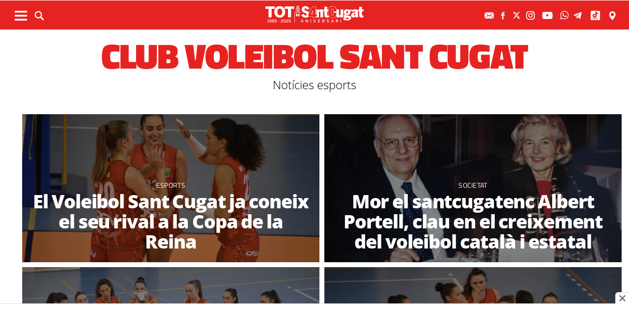

--- FILE ---
content_type: text/html; charset=UTF-8
request_url: https://www.totsantcugat.cat/tag/club-voleibol-sant-cugat
body_size: 15953
content:
	
	
<!DOCTYPE html>
<html lang="ca">
<head>
	<meta charset="utf-8"/>
		<title>Club Voleibol Sant Cugat</title>
	
	<link rel="canonical" href="http://www.totsantcugat.cat/tag/club-voleibol-sant-cugat" />
	<meta name="description" content="Notícies esports Club Voleibol Sant Cugat"/>
	<meta property="og:title" content="Club Voleibol Sant Cugat"/>
	<meta property="og:url" content="https://www.totsantcugat.cat/tag/club-voleibol-sant-cugat"/>
	<meta property="og:description" content="Notícies esports Club Voleibol Sant Cugat"/>
	<meta property="og:image" itemprop="image" content="http://www.totsantcugat.cat/uploads/static/tot/imatges/LogoTot.png"/>
    <meta property="og:image:width" content="240"/>
    <meta property="og:image:height" content="240"/>
	<meta property="og:type" content="website"/>

	<meta property="fb:pages" content="118526538182945" />

    	    <meta name="robots" content="index, follow, max-snippet:-1, max-image-preview:large, max-video-preview:-1">
        
	<meta property="og:site_name" content="TOT Sant Cugat"/>

	        <meta name="twitter:card" content="summary"/>
    	<meta name="twitter:url" content="https://www.totsantcugat.cat/tag/club-voleibol-sant-cugat"/>
    	<meta name="twitter:title" content="Club Voleibol Sant Cugat - TOT Sant Cugat"/>
    	<meta name="twitter:description" content="Notícies esports Club Voleibol Sant Cugat"/>
    	<meta name="twitter:image:src" content="https://www.totsantcugat.cat/uploads/static/tot/imatges/LogoTot.png"/>
		
		
	<meta name="viewport" content="width=device-width, initial-scale=1.0, user-scalable=no, maximum-scale=1" />
	<link rel="apple-touch-icon" sizes="152x152" href="https://www.totsantcugat.cat/uploads/static/tot/appleicon_n.png"/>
	<link rel="shortcut icon" type="image/png" href="https://www.totsantcugat.cat/uploads/static/tot/favicon.png"/>
	<link rel="apple-touch-icon-precomposed" sizes="152x152" href="https://www.totsantcugat.cat/uploads/static/tot/appleicon_n.png"/>
    <link rel="alternate" type="application/rss+xml" title="Subscriu-te al TOT Sant Cugat" href="https://www.totsantcugat.cat/uploads/feeds/feed_tot_ca.xml" />
    
	<script data-schema="Organization" type="application/ld+json"> {"name":"TOT Sant Cugat","url":"https://www.totsantcugat.cat","logo":"https://www.totsantcugat.cat/uploads/static/tot/logo-112.png","sameAs":["https://www.facebook.com/Totstc","https://twitter.com/totsantcugat","https://www.instagram.com/totsantcugat/"],"@type":"Organization","@context":"http://schema.org"}</script>

<!-- InMobi Choice. Consent Manager Tag v3.0 (for TCF 2.2) -->
<script type="text/javascript" async=true>
(function() {
  var host = window.location.hostname;
  var element = document.createElement('script');
  var firstScript = document.getElementsByTagName('script')[0];
  var url = 'https://cmp.inmobi.com'
    .concat('/choice/', 'sDE8BjMVs-ufA', '/', host, '/choice.js?tag_version=V3');
  var uspTries = 0;
  var uspTriesLimit = 3;
  element.async = true;
  element.type = 'text/javascript';
  element.src = url;

  firstScript.parentNode.insertBefore(element, firstScript);

  function makeStub() {
    var TCF_LOCATOR_NAME = '__tcfapiLocator';
    var queue = [];
    var win = window;
    var cmpFrame;

    function addFrame() {
      var doc = win.document;
      var otherCMP = !!(win.frames[TCF_LOCATOR_NAME]);

      if (!otherCMP) {
        if (doc.body) {
          var iframe = doc.createElement('iframe');

          iframe.style.cssText = 'display:none';
          iframe.name = TCF_LOCATOR_NAME;
          doc.body.appendChild(iframe);
        } else {
          setTimeout(addFrame, 5);
        }
      }
      return !otherCMP;
    }

    function tcfAPIHandler() {
      var gdprApplies;
      var args = arguments;

      if (!args.length) {
        return queue;
      } else if (args[0] === 'setGdprApplies') {
        if (
          args.length > 3 &&
          args[2] === 2 &&
          typeof args[3] === 'boolean'
        ) {
          gdprApplies = args[3];
          if (typeof args[2] === 'function') {
            args[2]('set', true);
          }
        }
      } else if (args[0] === 'ping') {
        var retr = {
          gdprApplies: gdprApplies,
          cmpLoaded: false,
          cmpStatus: 'stub'
        };

        if (typeof args[2] === 'function') {
          args[2](retr);
        }
      } else {
        if(args[0] === 'init' && typeof args[3] === 'object') {
          args[3] = Object.assign(args[3], { tag_version: 'V3' });
        }
        queue.push(args);
      }
    }

    function postMessageEventHandler(event) {
      var msgIsString = typeof event.data === 'string';
      var json = {};

      try {
        if (msgIsString) {
          json = JSON.parse(event.data);
        } else {
          json = event.data;
        }
      } catch (ignore) {}

      var payload = json.__tcfapiCall;

      if (payload) {
        window.__tcfapi(
          payload.command,
          payload.version,
          function(retValue, success) {
            var returnMsg = {
              __tcfapiReturn: {
                returnValue: retValue,
                success: success,
                callId: payload.callId
              }
            };
            if (msgIsString) {
              returnMsg = JSON.stringify(returnMsg);
            }
            if (event && event.source && event.source.postMessage) {
              event.source.postMessage(returnMsg, '*');
            }
          },
          payload.parameter
        );
      }
    }

    while (win) {
      try {
        if (win.frames[TCF_LOCATOR_NAME]) {
          cmpFrame = win;
          break;
        }
      } catch (ignore) {}

      if (win === window.top) {
        break;
      }
      win = win.parent;
    }
    if (!cmpFrame) {
      addFrame();
      win.__tcfapi = tcfAPIHandler;
      win.addEventListener('message', postMessageEventHandler, false);
    }
  };

  makeStub();

  function makeGppStub() {
    const CMP_ID = 10;
    const SUPPORTED_APIS = [
      '2:tcfeuv2',
      '6:uspv1',
      '7:usnatv1',
      '8:usca',
      '9:usvav1',
      '10:uscov1',
      '11:usutv1',
      '12:usctv1'
    ];

    window.__gpp_addFrame = function (n) {
      if (!window.frames[n]) {
        if (document.body) {
          var i = document.createElement("iframe");
          i.style.cssText = "display:none";
          i.name = n;
          document.body.appendChild(i);
        } else {
          window.setTimeout(window.__gpp_addFrame, 10, n);
        }
      }
    };
    window.__gpp_stub = function () {
      var b = arguments;
      __gpp.queue = __gpp.queue || [];
      __gpp.events = __gpp.events || [];

      if (!b.length || (b.length == 1 && b[0] == "queue")) {
        return __gpp.queue;
      }

      if (b.length == 1 && b[0] == "events") {
        return __gpp.events;
      }

      var cmd = b[0];
      var clb = b.length > 1 ? b[1] : null;
      var par = b.length > 2 ? b[2] : null;
      if (cmd === "ping") {
        clb(
          {
            gppVersion: "1.1", // must be “Version.Subversion”, current: “1.1”
            cmpStatus: "stub", // possible values: stub, loading, loaded, error
            cmpDisplayStatus: "hidden", // possible values: hidden, visible, disabled
            signalStatus: "not ready", // possible values: not ready, ready
            supportedAPIs: SUPPORTED_APIS, // list of supported APIs
            cmpId: CMP_ID, // IAB assigned CMP ID, may be 0 during stub/loading
            sectionList: [],
            applicableSections: [-1],
            gppString: "",
            parsedSections: {},
          },
          true
        );
      } else if (cmd === "addEventListener") {
        if (!("lastId" in __gpp)) {
          __gpp.lastId = 0;
        }
        __gpp.lastId++;
        var lnr = __gpp.lastId;
        __gpp.events.push({
          id: lnr,
          callback: clb,
          parameter: par,
        });
        clb(
          {
            eventName: "listenerRegistered",
            listenerId: lnr, // Registered ID of the listener
            data: true, // positive signal
            pingData: {
              gppVersion: "1.1", // must be “Version.Subversion”, current: “1.1”
              cmpStatus: "stub", // possible values: stub, loading, loaded, error
              cmpDisplayStatus: "hidden", // possible values: hidden, visible, disabled
              signalStatus: "not ready", // possible values: not ready, ready
              supportedAPIs: SUPPORTED_APIS, // list of supported APIs
              cmpId: CMP_ID, // list of supported APIs
              sectionList: [],
              applicableSections: [-1],
              gppString: "",
              parsedSections: {},
            },
          },
          true
        );
      } else if (cmd === "removeEventListener") {
        var success = false;
        for (var i = 0; i < __gpp.events.length; i++) {
          if (__gpp.events[i].id == par) {
            __gpp.events.splice(i, 1);
            success = true;
            break;
          }
        }
        clb(
          {
            eventName: "listenerRemoved",
            listenerId: par, // Registered ID of the listener
            data: success, // status info
            pingData: {
              gppVersion: "1.1", // must be “Version.Subversion”, current: “1.1”
              cmpStatus: "stub", // possible values: stub, loading, loaded, error
              cmpDisplayStatus: "hidden", // possible values: hidden, visible, disabled
              signalStatus: "not ready", // possible values: not ready, ready
              supportedAPIs: SUPPORTED_APIS, // list of supported APIs
              cmpId: CMP_ID, // CMP ID
              sectionList: [],
              applicableSections: [-1],
              gppString: "",
              parsedSections: {},
            },
          },
          true
        );
      } else if (cmd === "hasSection") {
        clb(false, true);
      } else if (cmd === "getSection" || cmd === "getField") {
        clb(null, true);
      }
      //queue all other commands
      else {
        __gpp.queue.push([].slice.apply(b));
      }
    };
    window.__gpp_msghandler = function (event) {
      var msgIsString = typeof event.data === "string";
      try {
        var json = msgIsString ? JSON.parse(event.data) : event.data;
      } catch (e) {
        var json = null;
      }
      if (typeof json === "object" && json !== null && "__gppCall" in json) {
        var i = json.__gppCall;
        window.__gpp(
          i.command,
          function (retValue, success) {
            var returnMsg = {
              __gppReturn: {
                returnValue: retValue,
                success: success,
                callId: i.callId,
              },
            };
            event.source.postMessage(msgIsString ? JSON.stringify(returnMsg) : returnMsg, "*");
          },
          "parameter" in i ? i.parameter : null,
          "version" in i ? i.version : "1.1"
        );
      }
    };
    if (!("__gpp" in window) || typeof window.__gpp !== "function") {
      window.__gpp = window.__gpp_stub;
      window.addEventListener("message", window.__gpp_msghandler, false);
      window.__gpp_addFrame("__gppLocator");
    }
  };

  makeGppStub();

  var uspStubFunction = function() {
    var arg = arguments;
    if (typeof window.__uspapi !== uspStubFunction) {
      setTimeout(function() {
        if (typeof window.__uspapi !== 'undefined') {
          window.__uspapi.apply(window.__uspapi, arg);
        }
      }, 500);
    }
  };

  var checkIfUspIsReady = function() {
    uspTries++;
    if (window.__uspapi === uspStubFunction && uspTries < uspTriesLimit) {
      console.warn('USP is not accessible');
    } else {
      clearInterval(uspInterval);
    }
  };

  if (typeof window.__uspapi === 'undefined') {
    window.__uspapi = uspStubFunction;
    var uspInterval = setInterval(checkIfUspIsReady, 6000);
  }
})();
</script>
<!-- End InMobi Choice. Consent Manager Tag v3.0 (for TCF 2.2) -->

		<!-- Begin comScore Tag -->
	<!-- End comScore Tag -->
	
	        <script type="text/javascript">
          !function(){var n=function(n){var t="https://static.comitiumanalytics.com/js/",c=document.createElement("script");c.async=!0,!0===n?(c.type="module",c.src=t+"client.modern.js"):(c.setAttribute("nomodule",""),c.src=t+"client.js"),document.head.appendChild(c)};window.caConfig||(window.caConfig={}),window.caConfig.account="57_1aj1hyxyihwgggogok8o08ck8wwg0ow0kwocsss8ooocg4cw0s",n(!0),n(!1)}();
        </script>
        <meta property='stats:type' content='section' />
    
            

                    <script async src="https://www.googletagmanager.com/gtag/js?id=G-QL7M838ZHS"></script>
            <script>
                window.dataLayer = window.dataLayer || [];
                function gtag(){dataLayer.push(arguments);}
         
                gtag('js', new Date());
                                    gtag('config', 'UA-996323-5');
                                gtag('event', 'page_view', { 'send_to': 'UA-996323-7' });
                gtag('config', 'G-QL7M838ZHS');
                gtag('config', 'G-N0YJWPVP3F');
                gtag('config', 'G-54J5VD50X1');


            </script>
        		
	<script async id="ebx" src="//applets.ebxcdn.com/ebx.js"></script>
	
	<!-- Google Tag Manager -->
    <script>(function(w,d,s,l,i){w[l]=w[l]||[];w[l].push({'gtm.start':
    new Date().getTime(),event:'gtm.js'});var f=d.getElementsByTagName(s)[0],
    j=d.createElement(s),dl=l!='dataLayer'?'&l='+l:'';j.async=true;j.src=
    'https://www.googletagmanager.com/gtm.js?id='+i+dl;f.parentNode.insertBefore(j,f);
    })(window,document,'script','dataLayer','GTM-THT6G3N');</script>
    <!-- End Google Tag Manager -->
    <!-- Google Tag Manager (noscript) -->
    <noscript><iframe src="https://www.googletagmanager.com/ns.html?id=GTM-THT6G3N"
    height="0" width="0" style="display:none;visibility:hidden"></iframe></noscript>
    <!-- End Google Tag Manager (noscript) -->
	<script>
	var hbrun = false;
    var getOutboundLink = function(url) {
      gtag('event', 'click', {
        'event_category': 'outbound',
        'event_label': url,
        'transport_type': 'beacon',
        'event_callback': function(){
            if(hbrun)  return;
            hburn=true;
            window.open(url,'_blank')
            /*document.location= url;*/
            
            
        }
      });
    }
    </script>
	
	
    
	

    <script type="application/javascript">
        (function () {
            var carga_gpt = function () {
                console.log('carga_gpt.js');

                var element = document.createElement('script');
                var posicionscript = document.getElementsByTagName('script')[0];
                var url = "https://securepubads.g.doubleclick.net/tag/js/gpt.js";
                element.async = true;
                element.type = 'text/javascript';
                element.src = url;


                console.log(posicionscript);

                posicionscript.parentNode.insertBefore(element, posicionscript);
            };
            // Revisamos el consentimiento cada 0.1s
            var contador = 0;
            var intervaloConsentimiento = setInterval(function () {
                contador += 1;
                // Si no responde en 60 segundos
                if (contador === 600)
                    clearInterval(intervaloConsentimiento);
                if (typeof window.__tcfapi !== 'undefined') { // Check if window.__tcfapi has been set
                    clearInterval(intervaloConsentimiento);
                    window.__tcfapi('addEventListener', 2, function (tcData, isOk) {
                        if (isOk) {
                            if (tcData.eventStatus === 'tcloaded' || tcData.eventStatus === 'useractioncomplete') {
                                if (!tcData.gdprApplies) {
                                    // iNSERTAMOS, ESTA FUERA DE EUROPA
                                    carga_gpt();
                                }
                                else {
                                    // REVISAMOS CONSENTIMIENTO Purpose 1 de almacenamiento y acceso de datos
                                    var tieneConsentimientoAlmacenamientoyAccesoDatos = tcData.purpose.consents[1] || false;
                                    if (tieneConsentimientoAlmacenamientoyAccesoDatos) {
                                        // Revisamos consentimiento del id de google (el 755 en el iab)  https://iabeurope.eu/vendor-list-tcf-v2-0/
                                        var tieneConsentimientoGoogle = tcData.vendor.consents[755] || false;
                                        if (tieneConsentimientoGoogle) {
                                            // Insertamos
                                            carga_gpt();
                                        }
                                    }
                                }
                            }
                        }
                    });
                }
                contador++;
            }, 100);
        })();
    </script>




    <script>
        var googletag = googletag || {};
        googletag.cmd = googletag.cmd || [];
    </script>
    <script>

        googletag.cmd.push(function () {

            interstitialSlot = googletag.defineOutOfPageSlot(
                '/22051376015/Catalunyamagrada/Interstitial_800x600',
                googletag.enums.OutOfPageFormat.INTERSTITIAL);

            if (interstitialSlot) {
                interstitialSlot.addService(googletag.pubads());
            }
            
            googletag.defineSlot('/22051376015/Catalunyamagrada/Filmstrip_1', [300, 600], 'div-gpt-ad-1603962272964-0').addService(googletag.pubads());
            googletag.defineSlot('/22051376015/Catalunyamagrada/Filmstrip_2', [300, 600], 'div-gpt-ad-1603962541409-0').addService(googletag.pubads());

            googletag.defineSlot('/22051376015/Catalunyamagrada/Sidekick_1', [300, 250], 'div-gpt-ad-1603962803347-0').addService(googletag.pubads());
            googletag.defineSlot('/22051376015/Catalunyamagrada/Sidekick_2', [300, 250], 'div-gpt-ad-1603962830094-0').addService(googletag.pubads());
            googletag.defineSlot('/22051376015/Catalunyamagrada/Sidekick_3', [300, 250], 'div-gpt-ad-1603962866074-0').addService(googletag.pubads());
            googletag.defineSlot('/22051376015/Catalunyamagrada/Sidekick_4_300x250', [300, 250], 'div-gpt-ad-1603962905531-0').addService(googletag.pubads());
            googletag.defineSlot('/22051376015/Catalunyamagrada/Sidekick_5', [300, 250], 'div-gpt-ad-1603962944956-0').addService(googletag.pubads());
            googletag.defineSlot('/22051376015/Catalunyamagrada/Sidekick_InText', [[300, 250], [300, 600]], 'div-gpt-ad-1603962976933-0').addService(googletag.pubads());
            googletag.defineSlot('/22051376015/Catalunyamagrada/Sidekick_PostTitular', [300, 250], 'div-gpt-ad-1603963010332-0').addService(googletag.pubads());

            if (window.innerWidth > 650) {
                googletag.defineSlot('/22051376015/Catalunyamagrada/Adsense_Flotant_728x90', [970, 90], 'div-gpt-ad-1605607600849-0').addService(googletag.pubads());
                googletag.defineSlot('/22051376015/Catalunyamagrada/Home_billboard_1', [[970, 90], [970, 250]], 'div-gpt-ad-1603962586569-0').addService(googletag.pubads());
                googletag.defineSlot('/22051376015/Catalunyamagrada/Home_billboard_2', [[970, 90], [970, 250]], 'div-gpt-ad-1603962630733-0').addService(googletag.pubads());
                googletag.defineSlot('/22051376015/Catalunyamagrada/Home_billboard_3', [[970, 90], [970, 250]], 'div-gpt-ad-1603962688872-0').addService(googletag.pubads());
                googletag.defineSlot('/22051376015/Catalunyamagrada/Home_billboard_4', [[970, 90], [970, 250]], 'div-gpt-ad-1603962724075-0').addService(googletag.pubads());
                googletag.defineSlot('/22051376015/Catalunyamagrada/Home_billboard_5', [[970, 90], [970, 250]], 'div-gpt-ad-1603962759556-0').addService(googletag.pubads());
            }else{
                googletag.defineSlot('/22051376015/Catalunyamagrada/Home_billboard_mobile_1', [[300, 31], [300, 50], [300, 100]], 'div-gpt-ad-1605775221296-0').addService(googletag.pubads());
                googletag.defineSlot('/22051376015/Catalunyamagrada/Home_billboard_mobile_2', [[300, 31], [300, 50], [300, 100]], 'div-gpt-ad-1605775279070-0').addService(googletag.pubads());
                googletag.defineSlot('/22051376015/Catalunyamagrada/Home_billboard_mobile_3', [[300, 31], [300, 50], [300, 100]], 'div-gpt-ad-1605775301533-0').addService(googletag.pubads());
                googletag.defineSlot('/22051376015/Catalunyamagrada/Home_billboard_mobile_4', [[300, 31], [300, 50], [300, 100]], 'div-gpt-ad-1605775344349-0').addService(googletag.pubads());
                googletag.defineSlot('/22051376015/Catalunyamagrada/Home_billboard_mobile_5', [[300, 50], [300, 31], [300, 100]], 'div-gpt-ad-1605775370973-0').addService(googletag.pubads());
                googletag.defineSlot('/22051376015/Catalunyamagrada/Adsense_flotant_300x50',  [[300, 50], [300, 31], [300, 75], [300, 100]], 'div-gpt-ad-1605608476485-0').addService(googletag.pubads());

            }
            googletag.pubads().enableSingleRequest();
            googletag.pubads().setTargeting('Seccion', ['portada-club-voleibol-sant-cugat']);googletag.pubads().setTargeting('Patrocinio', ['']).setTargeting("subsite", 'tot');
            googletag.enableServices();
        });

</script>



	<!-- Fonts -->

		
	<style>
        * {-webkit-box-sizing: border-box; -moz-box-sizing: border-box; box-sizing: border-box;}
        .col-lg-1, .col-lg-2, .col-lg-3, .col-lg-4, .col-lg-5, .col-lg-6, .col-lg-7, .col-lg-8, .col-lg-9, .col-lg-10, .col-lg-11, .col-lg-12 { float: left;}

        body {margin:0; padding:0; font-family: 'Titillium web', serif; font-weight: 400; font-size:18px; line-height: 1.55em; color:#000; background:#FFFFFF; text-align: center;}
        article, aside, details, figcaption, figure, footer, header, hgroup, main, menu, nav, section, summary { display: block; }
        h1, h2, h3, h4, h5, h6 {margin:0; padding:0; border:none; color: inherit; background:inherit; font-weight: inherit; font-size: inherit;}
        .body_home .containerex, .body-int .containerex,.body-int-gallery .containerex { margin-right: auto; margin-left: auto; padding-left: 10px; padding-right: 10px; float:initial; overflow:hidden; }
        .cscontent > .row { width: 100%;margin: 0; }
        .paddingbot { padding-bottom: 10px; }
        .padrowi { padding-top: 10px; }
        .redbg { background-color: #ef3d31; }
        a, a:link, a:hover, a:visited, a:active {color:inherit; text-decoration:none; cursor:pointer;}
        .billboard { background-color: #e1e6e6; text-align: center; margin: 0 0 0; }
        .billboard-main { background-color: #e1e6e6; text-align: center; margin: 0 0; line-height: 0;}
        .ribbon { background-color: #000000; height: 30px; text-align: left; color: #fff; font-family: 'Titillium Web', sans-serif;  }
        .top { background-color: #ef3d31; }
        .top_fixed { position: fixed;top: 0;left: 0;width: 100%;z-index: 2;border-bottom: 1px solid #d9d9db;}
        .header_cont { padding: 24px 0 0 0; }
        .top_fixed .header_cont {border: 0;padding: 0;}
        .body_home .header_cont a.logo {display: block;position: relative;overflow: hidden;width: 440px;height: 93px;margin: 0 auto 20px auto;background: url(./images/logo-main.svg) center center/contain no-repeat;}
        .top_fixed .header_cont a.logo {width: 170px;height: 37px;margin-top: 9px;margin-bottom: 13px;}
        .header_cont a.logo h1,.header_cont a.logo p{position:absolute;top:-300px}
        .top_wrapper{width:100%;max-width:1240px;position:relative;margin:0 auto}
        .v_menu{position:absolute !important;bottom:0;left:0;font-family:'Titillium web', sans-serif}
        .dropdown{position:relative}
        .dropdown .dropdown_btn{display:block}
        .dropdown .dropdown_panel{display:none;z-index:1;overflow:hidden}
        .v_menu .dropdown_btn{height:55px;padding:0 10px 0 0;line-height:55px;font-size:13px;text-transform:uppercase;color:#fff}
        .v_menu .dropdown_btn span{display:inline-block;margin-bottom:5px;width:25px;height:20px;background:url("./images/ico-hmenu-white.svg") center center/contain no-repeat;vertical-align:middle;margin-right:0;margin-left:10px}
        .top_search{position:absolute !important;bottom:0;left:40px;font-family:'Titillium web', sans-serif}
        .top_search .dropdown_btn{height:55px;padding:0 10px;line-height:55px;font-size:13px;text-transform:uppercase;color:#fff}
        .top_search .dropdown_btn span{display:inline-block;margin-bottom:5px;width:20px;height:20px;background:url("./images/ico-lens-white.svg") center center no-repeat;background-size:100%;vertical-align:middle;margin-right:5px}
        .body_home .nav_1{display:block}
        ul{list-style:none}
        .nav_1{color:#fff;text-transform:uppercase;font-size:16px;font-family:'Titillium web', sans-serif;font-weight:400;line-height:1em;letter-spacing:0.04em}
        .nav_1 ul{padding:0;width:51%;margin:16px auto 22px;height:17px;overflow:hidden;max-width:800px}
        .nav_1 ul li{display:inline-block;margin:2px 4px}
        .top_fixed .banner, .top_fixed .ribbon, .top_fixed .nav_1 { display: none; }
        .follow_panel{position:absolute !important;bottom:15px;right:0;font-family:'Titillium web', sans-serif}
        .follow_panel span{display:inline-block;margin-bottom:5px;width:19px;height:19px;background:url("https://viaempresa.cat/uploads/static/viaempresa/imatges/ico-fb-dark-gray.svg") center center no-repeat;vertical-align:middle;margin-right:5px}
        .follow_panel span.mail{background-image:url("/uploads/static/viaempresa/images/ico-mail-menu.svg");background-size:34px}
        .follow_panel span.fb{background-image:url("/uploads/static/viaempresa/images/ico-fb-menu.svg");background-size:24px}
        .follow_panel span.tw{background-image:url("/uploads/static/viaempresa/images/ico-tw-menu.svg");background-size:28px}
        .follow_panel span.yt{background-image:url("/uploads/static/viaempresa/images/ico-yt-menu.svg");background-size:34px;width:32px}
        .follow_panel span.gp{background-image:url("/uploads/static/viaempresa/imatges/ico-gp-soft-gray.svg");background-size:15px}
        .follow_panel span.ig{background-image:url("/uploads/static/viaempresa/images/ico-ig-menu.svg");background-size:30px}
        .follow_panel span.rss{background-image:url("/uploads/static/viaempresa/imatges/ico-rss-soft-gray.svg");background-size:13px;margin-right:3px}
        .follow_panel span.li{background-image:url("/uploads/static/viaempresa/imatges/ico-li-soft-gray.svg");background-size:13px;margin-right:3px}
        .follow_panel span.wh{background-image:url("/uploads/static/viaempresa/images/ico-wh-menu.svg");background-size:28px}
        .follow_panel span.tl{background-image:url("/uploads/static/viaempresa/images/ico-tl-menu.svg");background-size:28px}
        @media (min-width: 1280px){
            .body-int .containerex,.body-int-gallery .containerex,.body_home .containerex{width:1260px}
            .opening_story .story_block_img img{height:auto;width:100%;min-height:0;min-width:0;max-width:1600px;object-fit:cover;max-height:inherit}

        }
        @media (min-width: 1200px) {
            .col-lg-12 { width: 100%; }
        }
        .breaking_news{margin:0;padding:10px 0;color:#FFF;background:#EF3B2F;font-size:18px;line-height:24px;position:relative}
        .breaking_news .info{position:absolute;left:10px;font-weight:900;font-size:22px;text-transform:uppercase;top:6px}
        .breaking_news .info img{display: inline-block; float: left;margin-right: 5px;}
        .breaking_news .info span{display: inline-block; float: left; padding: 5px;}
        .opening_story{position:relative;height:425px;overflow:hidden;text-align:center;margin-bottom:0}
        /*.body_home .opening_story .story_block_img{max-height:486px}*/
        .opening_story .story_block_img{width:100% !important;height:100%;overflow:hidden !important;background:#000000;line-height:0}
        .mbm_opening_story .story_block_img{position:absolute;top:0;left:0;width:100%;height:100%;background-color:#ef3b2f}
        .story_block_img div{position:absolute;top:0;width:100%;height:100%;max-width:1600px;left:50%;transform:translate(-50%, 0);pointer-events:none}
        /*.story_block.opening_story.full_width .story_block_img div{pointer-events:none;background:url('./images/degradat.png') 0/100%}*/
        .opening_story .story_block_img a{width:100%;max-height:inherit;height:100%}
        .opening_story .story_block_data{position:absolute;bottom:0;left:0;width:100%;padding:0 0 20px}
        .story_block_data .category{font-family:'Titillium web', sans-serif;font-size:14px;line-height:1em;font-weight:400;letter-spacing:0.02rem;color:#fff;text-transform:uppercase;margin-top:-5px;margin-bottom:5px}
        .opening_story .story_block_data .category{margin-bottom:10px}
        .story_block_data .title{font-family:'Open Sans', serif;font-size:36px;line-height:1.09em;letter-spacing:-0.02em;padding:0 0 7px}
        .opening_story .story_block_data .title{width:92%;max-width:1100px;margin:0 auto 5px;font-size:60px;line-height:60px;color:#fff;font-weight:700;text-shadow:0 0 8px #444}
        .story_block_data .subtitle{font-size:24px;font-weight:300;line-height:28px}
        .opening_story .story_block_data .subtitle{max-width:1100px;margin:20px auto 0;padding:0 20px;font-size:24px;line-height:28px;font-weight:300;color:#fff;text-shadow:0 0 4px #444}
        .story_block_data .info{font-family:'Titillium web', sans-serif;font-weight:300;font-size:12px;color:#a0aab4;letter-spacing:0.02em;line-height:25px;height:25px;margin-top:5px}
        .opening_story .story_block_data .info{height:30px}
        .opening_story .story_block_data .info{color:#fff}
    </style>
	
		
	<link rel="stylesheet" href="/css/c848290.css?v=689379dd71e32" />

	</head>

<body itemscope itemtype="http://schema.org/WebPage" class="body-int">
	<div class="page">
		<div class="cscontent">
			<div class="row"><div class="col-xs-12 col-sm-12 col-md-12 col-lg-12"><div class="csl-inner csl-hot"><div class="container-fluid billboard billboard-main">
                    <div id='div-gpt-ad-1603962586569-0' >
                <script>
                    googletag.cmd.push(function() { googletag.display('div-gpt-ad-1603962586569-0'); });
                </script>
            </div>
                </div><div class="container-fluid billboard billboard-main">
                    <div id='div-gpt-ad-1605775221296-0' >
                <script>
                    googletag.cmd.push(function() { googletag.display('div-gpt-ad-1605775221296-0'); });
                </script>
            </div>
                </div></div></div><div class="col-xs-12 col-sm-12 col-md-12 col-lg-12 redbg paddingout"><div class="csl-inner csl-hot"><div class="ribbon"></div>
    <header class="top">

        <div class="header_cont">
            <a class="logo" href="/" title="TotSantCugat.cat - Noticies d’actualitat, opinió i comerços de Sant Cugat del Vallés">


                                    <img src="/uploads/static/tot/imatges/logo_article.png" title="logotip" alt="logotip" class="logoprint"/>
                            </a>
            <div class="header_extra">
                <div class="header_extra_title">
                    <div></div>
                    <span></span>
                </div>
                <div class="header_extra_box"></div>
            </div>
        </div>

                    <nav>
                <div class="nav_1">
                    <!-- BEGIN MENU 'Menú Horitzontal' (1) -->
                    <div class="nav_1">
                        <ul class="m1">
                                                            <li class="nav_1_item_n"><a target=_blank title="Nadal" href="/nadal-santcugat.html">Nadal</a></li>
                                                            <li class="nav_1_item_n"><a title="Actualitat" href="/actualitat">Actualitat</a></li>
                                                            <li class="nav_1_item_n"><a title="Agenda" href="/agenda.html">Agenda</a></li>
                                                            <li class="nav_1_item_n"><a title="Guia" href="/guia-de-la-ciutat.html">Guia</a></li>
                                                            <li class="nav_1_item_n"><a title="Classificats" href="/seccio-classificats.html">Classificats</a></li>
                                                            <li class="nav_1_item_n"><a title="Restaurants" href="/gastronomia-i-alimentacio/restaurants">Restaurants</a></li>
                                                    </ul>
                    </div>
                    <div class="clear"></div>
                    <!-- END MENU 'Menú Horitzontal' (1) -->
                </div>
            </nav>
        
        <div class="top_wrapper">
            <div class="follow_panel">
                <a target="_blank" href="/subscriurem.html" title="Subscriu-te al butlletí"  ><span class="mail"></span></a>                <a target="_blank" href="http://es-es.facebook.com/Totstc"   title="Facebook" rel="nofollow"><span class="fb"></span></a>                <a target="_blank" href="http://x.com/totsantcugat"   title="X" rel="nofollow"><span class="tw"></span></a>                <a target="_blank" href="https://instagram.com/totsantcugat/"   title="Instagram" rel="nofollow"><span class="ig"></span></a>                <a target="_blank" href="http://www.youtube.com/user/totsantcugat25?feature=mhee"   title="YouTube" rel="nofollow"><span class="yt"></span></a>                 <a rel="nofollow"  href="https://web.whatsapp.com/send?phone=34680850388&amp;text="   title="WhatsApp" target="_blank"><span class="wh"></span></a>                  <a target="_blank" href="https://t.me/totsantcugat"   title="Telegram" rel="nofollow"><span class="tl"></span></a>                <a target="_blank" href="https://www.tiktok.com/@totsantcugat"   title="TikTok" rel="nofollow"><span class="tk"></span></a>                <a target="_blank" href="https://g.page/TOTstcugat"   title="Google Page" rel="nofollow"><span class="gp"></span></a>            </div>
            <div class="v_menu dropdown">
                <a class="dropdown_btn">
                    <span></span>
                </a>
                <div class="underlay"></div>
                <div class="dropdown_panel">
                    <div class="dropdown_wrapper">
                        <div class="h_form search_panel mobile-element">
                            <form id="" name="" action="/cerca-general.html" method="GET">
                                <div class="form_row">
                                    <p class="text">
                                        <input name="search" placeholder="| cerca paraula" type="text">
                                    </p>
                                    <p class="submit">
                                        <a class="btn"></a>
                                    </p>
                                </div>
                            </form>
                        </div>

                        <div class="sections_list parentheight">
                            <div class="containerex parentheight overflowy">
                                <div class="col-xs-12 col-sm-6 col-md-6 col-lg-6 padrowi">
                                                                            <div class="col-xs-12 col-sm-6 col-md-6 col-lg-6">
                                            <span class="sections_title">Seccions</span>
                                            <div class="nav_1">
                                                <ul class="m1">
                                                                                                            <li class="nav_1_item_n"><a target=_blank title="Nadal" href="/nadal-santcugat.html">Nadal</a></li>
                                                                                                            <li class="nav_1_item_n"><a target=_blank title="40 anys del TOT SANT CUGAT" href="">40 anys del TOT SANT CUGAT</a></li>
                                                                                                            <li class="nav_1_item_n"><a title="Guia de Sant Cugat" href="/guia-de-la-ciutat.html">Guia de Sant Cugat</a></li>
                                                                                                            <li class="nav_1_item_n"><a title="Classificats" href="/seccio-classificats.html">Classificats</a></li>
                                                                                                            <li class="nav_1_item_n"><a title="Agenda" href="/agenda.html">Agenda</a></li>
                                                                                                            <li class="nav_1_item_n"><a title="Societat" href="/actualitat/poble/societat">Societat</a></li>
                                                                                                            <li class="nav_1_item_n"><a title="Política" href="/actualitat/ciutat/politica">Política</a></li>
                                                                                                            <li class="nav_1_item_n"><a title="Economia" href="/actualitat/economia">Economia</a></li>
                                                                                                            <li class="nav_1_item_n"><a title="Cultura" href="/actualitat/cultura">Cultura</a></li>
                                                                                                            <li class="nav_1_item_n"><a title="Urbanisme" href="/actualitat/ciutat/urbanisme">Urbanisme</a></li>
                                                                                                            <li class="nav_1_item_n"><a title="Mobilitat" href="/actualitat/ciutat/mobilitat">Mobilitat</a></li>
                                                                                                            <li class="nav_1_item_n"><a title="Medi Ambient" href="/actualitat/medi-ambient">Medi Ambient</a></li>
                                                                                                            <li class="nav_1_item_n"><a title="Esports" href="/actualitat/actualitat-esports">Esports</a></li>
                                                                                                            <li class="nav_1_item_n"><a title="Història i Patrimoni" href="/historia-i-patrimoni-a-sant-cugat">Història i Patrimoni</a></li>
                                                                                                            <li class="nav_1_item_n"><a title="Valldoreix" href="/valldoreix">Valldoreix</a></li>
                                                                                                            <li class="nav_1_item_n"><a title="Mira-Sol" href="/mira-sol">Mira-Sol</a></li>
                                                                                                            <li class="nav_1_item_n"><a title="La Floresta" href="/la-floresta">La Floresta</a></li>
                                                                                                            <li class="nav_1_item_n"><a title="Les Planes" href="/les-planes">Les Planes</a></li>
                                                                                                            <li class="nav_1_item_n"><a title="Fotos" href="/imatges">Fotos</a></li>
                                                                                                            <li class="nav_1_item_n"><a title="Opinió" href="/opinio">Opinió</a></li>
                                                                                                            <li class="nav_1_item_n"><a title="Lectors" href="/lectors">Lectors</a></li>
                                                                                                            <li class="nav_1_item_n"><a title="Videos" href="/videos">Videos</a></li>
                                                                                                            <li class="nav_1_item_n"><a title="Entitats" href="/tot-entitats">Entitats</a></li>
                                                                                                            <li class="nav_1_item_n"><a title="Tot i Més" href="/tot-i-mes">Tot i Més</a></li>
                                                                                                    </ul>
                                            </div>
                                        </div>
                                                                        <div class="col-xs-12 col-sm-6 col-md-6 col-lg-6">
                                                                                    <span>GUIA Sant Cugat</span>
                                            <div class="guideSections">
                                                                                                    <a title="Infantil" href="/comercos-infantil">Infantil</a>
                                                                                                    <a title="Restaurants" href="/gastronomia-i-alimentacio/restaurants">Restaurants</a>
                                                                                                    <a title="Gastronomia" href="/gastronomia-i-alimentacio">Gastronomia</a>
                                                                                                    <a title="Salut" href="/salut-i-estetica">Salut</a>
                                                                                                    <a title="Ensenyament" href="/guia-d-ensenyament-escoles">Ensenyament</a>
                                                                                                    <a title="Llar" href="/llar-jardins-i-piscines">Llar</a>
                                                                                                    <a title="Bellesa" href="/salut-i-estetica/perfumeries-i-bellesa">Bellesa</a>
                                                                                                    <a title="Immobiliària" href="/immobiliari">Immobiliària</a>
                                                                                                    <a title="Legal" href="/advocats">Legal</a>
                                                                                            </div>
                                                                                <span class="sectionlisttitle">Segueix-nos</span>
                                           <a href="/subscriurem.html" title="Subscriu-te al butlletí"><img class="sectionlistimg" src="/uploads/static/tot/imatges/footersubscribe.png" title="Subscriu-te al butlletí" alt="Subscriu-te al butlletí">Subscriu-te al butlletí</a>                                         <a rel="nofollow" href="http://es-es.facebook.com/Totstc"   title="Facebook"><img class="sectionlistimg" src="/uploads/static/tot/imatges/footerfb.png"   title="Facebook" alt="Facebook">       Facebook</a>                                           <a rel="nofollow" href="http://x.com/totsantcugat"   title="X"><img class="sectionlistimg" src="/uploads/static/tot/imatges/footerx.png"   title="X" alt="X">       X</a>                                           <a rel="nofollow" href="https://instagram.com/totsantcugat/"   title="Instagram"><img class="sectionlistimg" src="/uploads/static/tot/imatges/footerig.png"   title="Instagram" alt="Instagram">       Instagram</a>                                           <a rel="nofollow" href="http://www.youtube.com/user/totsantcugat25?feature=mhee"   title="YouTube"><img class="sectionlistimg" src="/uploads/static/tot/imatges/footeryt.png"   title="YouTube" alt="YouTube">       YouTube</a>                                           <a rel="nofollow" class="hidden-xs hidden-md" href="https://web.whatsapp.com/send?phone=34680850388&amp;text="   title="WhatsApp"><img class="sectionlistimg" src="/uploads/static/tot/imatges/footerwh.png"   title="WhatsApp" alt="WhatsApp">       WhatsApp</a>                                           <a rel="nofollow" class="hidden-md hidden-lg" href="https://api.whatsapp.com/send?phone=34680850388&amp;text="   title="WhatsApp"><img class="sectionlistimg" src="/uploads/static/tot/imatges/footerwh.png"   title="WhatsApp" alt="WhatsApp">       WhatsApp</a>                                           <a rel="nofollow" href="https://t.me/totsantcugat"   title="Telegram"><img class="sectionlistimg" src="/uploads/static/tot/imatges/footertl.png"   title="Telegram" alt="Telegram">       Telegram</a>                                           <a rel="nofollow" href="https://www.tiktok.com/@totsantcugat"   title="TikTok"><img class="sectionlistimg" src="/uploads/static/tot/imatges/footertk.png"   title="TikTok" alt="TikTok">       TikTok</a>                                                                              </div>
                                </div>
                                <div class="col-xs-12 col-sm-6 col-md-6 col-lg-6 tematics padrowi">
                                                                            <div class="col-xs-12 col-sm-6 col-md-6 col-lg-6">
                                            <span class="sections_title">Temàtics</span>
                                                                                            <a href="https://viaempresa.cat/" title="ViaEmpresa">ViaEmpresa</a>
                                                                                            <a href="http://catalunyamagrada.cat/" title="Catalunya m&#039;agrada">Catalunya m&#039;agrada</a>
                                                                                            <a href="http://paresinens.cat/" title="Pares i nens">Pares i nens</a>
                                                                                    </div>
                                                                        <div class="col-xs-12 col-sm-6 col-md-6 col-lg-6">
                                                                                    <span class="sections_title">Edicions</span>
                                                                                            <a href="http://totsantcugat.cat/" title="Sant Cugat">Sant Cugat</a>
                                                                                            <a href="http://totcerdanyola.cat/" title="Cerdanyola">Cerdanyola</a>
                                                                                            <a href="http://totrubi.cat/" title="Rubí">Rubí</a>
                                                                                                                                                                        <span class="sectionlisttitle padrowi">Totmedia</span>
                                                                                            <a href="http://www.totmedia.cat/" title="El grup" class="speciallink">El grup</a>
                                                                                            <a href="mailto:comercial@totmedia.cat" title="Publicitat" class="speciallink">Publicitat</a>
                                                                                            <a href="/contacte.html" title="Contacte" class="speciallink">Contacte</a>
                                                                                            <a href="/legal.html" title="Condicions" class="speciallink">Condicions</a>
                                                                                            <a href="/legal.html" title="Política de privacitat" class="speciallink">Política de privacitat</a>
                                                                                            <a href="/politica-de-cookies.html" title="Política de cookies" class="speciallink">Política de cookies</a>
                                                                                                                        </div>
                                </div>
                            </div>
                            <!-- BEGIN MENU 'Menú Horitzontal' (1) -->
                            <div class="clear"></div>
                        </div>
                    </div>
                </div>
            </div>

            <div class="top_search dropdown">
                <a class="dropdown_btn">
                    <span></span>
                </a>
                <div class="underlay"></div>
                <div class="dropdown_panel" style="width: 1352px; left: -96px;">
                    <div class="dropdown_wrapper">
                        <div class="h_form search_box">
                            <a class="close" title="Tanca"></a>
                            <form name="search-panel_form" action="/cerca-general.html" method="GET">
                                <div class="form_row">
                                    <p class="text">
                                        <input name="search" placeholder="cerca" type="text">
                                    </p>
                                    <p class="submit">
                                        <a class="btn">cerca</a>
                                    </p>
                                </div>
                            </form>
                        </div>
                    </div>
                </div>
            </div>
        </div>
    </header>

</div></div><div class="col-xs-12 col-sm-12 col-md-12 col-lg-12 paddingout content_body containerex"><div class="csl-inner csl-hot">    <div class="viewer_seccion_label_interior">
        <h1>
            Club Voleibol Sant Cugat
        </h1>
                    <div class="category_subtitle">
                <h2>Notícies esports</h2>
            </div>
            </div>

    



    <div class="paddingbot containerex news-list">
        <div data-container="5d089ebb97449">
                
            <div class="col-xs-12 col-sm-6 col-md-6 col-lg-6">
            
    <article class="story_block hl_image_story padrowi main_story_home   ">
        
    
                                <div class="story_block_img ">
            <a href="https://www.totsantcugat.cat/actualitat/actualitat-esports/voleibol-sant-cugat-ja-coneix-seu-rival-copa-reina_2227259102.html"
                                   title="El DSV Club Voleibol Sant Cugat jugarà un any més la Copa de la Reina. FOTO: Lluna Fabregat"

                               >
                                                            
        
        


    
    
    
                
    <picture >
                                                    <source data-srcset="https://www.totsantcugat.cat/uploads/s1/27/28/50/67/dsc-0859_37_1600x800.jpeg" media="(min-width: 801px)" />
                                                            <source data-srcset="https://www.totsantcugat.cat/uploads/s1/27/28/50/68/dsc-0859_38_800x400.jpeg" media="(min-width: 421px)" />
                                                            <source data-srcset="https://www.totsantcugat.cat/uploads/s1/27/28/50/69/dsc-0859_41_420x210.jpeg" media="(min-width: 0px) and (max-width: 420px)" />
                                
        
                    <img data-src="https://www.totsantcugat.cat/uploads/s1/27/28/50/66/dsc-0859.jpeg" alt="El DSV Club Voleibol Sant Cugat jugarà un any més la Copa de la Reina. FOTO: Lluna Fabregat" title="El DSV Club Voleibol Sant Cugat jugarà un any més la Copa de la Reina. FOTO: Lluna Fabregat"  class="imgresponsive" />
            </picture>

                                    <div><span></span></div>
                            </a>
        </div>
    

    



        

    <div class="story_block_data">
        <div class="category">
            
                                                        <a href="https://www.totsantcugat.cat/actualitat/actualitat-esports" title="Esports">
                    
                                Esports
                        </a>
            
                                    
        </div>
        <div class="title">
            <a data-anl="1"
               href="https://www.totsantcugat.cat/actualitat/actualitat-esports/voleibol-sant-cugat-ja-coneix-seu-rival-copa-reina_2227259102.html"
               title="El Voleibol Sant Cugat ja coneix el seu rival a la Copa de la Reina">

                
                <h2>    
                                    El Voleibol Sant Cugat ja coneix el seu rival a la Copa de la Reina
                            </h2>
            </a>
        </div>
                    </div>
    
    

    
    
    </article>

    
    </div>



            <div class="col-xs-12 col-sm-6 col-md-6 col-lg-6">
            
    <article class="story_block hl_image_story padrowi main_story_home   ">
        
    
                                <div class="story_block_img ">
            <a href="https://www.totsantcugat.cat/actualitat/societat/mor-santcugatenc-albert-portell-peca-clau-en-creixement-voleibol-catala_2220681102.html"
                                   title="Albert Portell (a l&#039;esquerra) amb la seva dona. FOTO: Cedida"

                               >
                                                            
        
        


    
    
    
                
    <picture >
                                                    <source data-srcset="https://www.totsantcugat.cat/uploads/s1/27/30/23/35/93cd59ff-dbe1-4a8a-b0fd-3b2c3db566ce_37_1600x800.jpeg" media="(min-width: 801px)" />
                                                            <source data-srcset="https://www.totsantcugat.cat/uploads/s1/27/30/23/36/93cd59ff-dbe1-4a8a-b0fd-3b2c3db566ce_38_800x400.jpeg" media="(min-width: 421px)" />
                                                            <source data-srcset="https://www.totsantcugat.cat/uploads/s1/27/30/23/37/93cd59ff-dbe1-4a8a-b0fd-3b2c3db566ce_41_420x210.jpeg" media="(min-width: 0px) and (max-width: 420px)" />
                                
        
                    <img data-src="https://www.totsantcugat.cat/uploads/s1/27/30/23/34/93cd59ff-dbe1-4a8a-b0fd-3b2c3db566ce.jpeg" alt="Albert Portell (a l&#039;esquerra) amb la seva dona. FOTO: Cedida" title="Albert Portell (a l&#039;esquerra) amb la seva dona. FOTO: Cedida"  class="imgresponsive" />
            </picture>

                                    <div><span></span></div>
                            </a>
        </div>
    

    



        

    <div class="story_block_data">
        <div class="category">
            
                                                        <a href="https://www.totsantcugat.cat/actualitat/societat" title="Societat">
                    
                                Societat
                        </a>
            
                                    
        </div>
        <div class="title">
            <a data-anl="1"
               href="https://www.totsantcugat.cat/actualitat/societat/mor-santcugatenc-albert-portell-peca-clau-en-creixement-voleibol-catala_2220681102.html"
               title="Mor el santcugatenc Albert Portell, clau en el creixement del voleibol català i estatal">

                
                <h2>    
                                    Mor el santcugatenc Albert Portell, clau en el creixement del voleibol català i estatal
                            </h2>
            </a>
        </div>
                    </div>
    
    

    
    
    </article>

    
    </div>



            <div class="col-xs-12 col-sm-6 col-md-6 col-lg-6">
            
    <article class="story_block hl_image_story padrowi main_story_home   ">
        
    
                                <div class="story_block_img ">
            <a href="https://www.totsantcugat.cat/actualitat/actualitat-esports/voleibol-sant-cugat-arrenca-lliga-remuntada-epica_2220582102.html"
                                   title="Club Voleibol Sant Cugat. FOTO: Lluna Fabregat"

                               >
                                                            
        
        


    
    
    
                
    <picture >
                                                    <source data-srcset="https://www.totsantcugat.cat/uploads/s1/27/28/51/30/dsc-0909_37_1600x800.jpeg" media="(min-width: 801px)" />
                                                            <source data-srcset="https://www.totsantcugat.cat/uploads/s1/27/28/51/31/dsc-0909_38_800x400.jpeg" media="(min-width: 421px)" />
                                                            <source data-srcset="https://www.totsantcugat.cat/uploads/s1/27/28/51/32/dsc-0909_41_420x210.jpeg" media="(min-width: 0px) and (max-width: 420px)" />
                                
        
                    <img data-src="https://www.totsantcugat.cat/uploads/s1/27/28/51/29/dsc-0909.jpeg" alt="Club Voleibol Sant Cugat. FOTO: Lluna Fabregat" title="Club Voleibol Sant Cugat. FOTO: Lluna Fabregat"  class="imgresponsive" />
            </picture>

                                    <div><span></span></div>
                            </a>
        </div>
    

    



        

    <div class="story_block_data">
        <div class="category">
            
                                                        <a href="https://www.totsantcugat.cat/actualitat/actualitat-esports" title="Esports">
                    
                                Esports
                        </a>
            
                                    
        </div>
        <div class="title">
            <a data-anl="1"
               href="https://www.totsantcugat.cat/actualitat/actualitat-esports/voleibol-sant-cugat-arrenca-lliga-remuntada-epica_2220582102.html"
               title="El Voleibol Sant Cugat arrenca la lliga amb una remuntada èpica">

                
                <h2>    
                                    El Voleibol Sant Cugat arrenca la lliga amb una remuntada èpica
                            </h2>
            </a>
        </div>
                    </div>
    
    

    
    
    </article>

    
    </div>



            <div class="col-xs-12 col-sm-6 col-md-6 col-lg-6">
            
    <article class="story_block hl_image_story padrowi main_story_home   ">
        
    
                                <div class="story_block_img ">
            <a href="https://www.totsantcugat.cat/actualitat/actualitat-esports/voleibol-sant-cugat-aixeca-nova-lliga-catalana_2220100102.html"
                                   title="EL DSV Club Voleibol Sant Cugat guanya la Lliga Catalana. FOTO: Lluna Fabregat"

                               >
                                                            
        
        


    
    
    
                
    <picture >
                                                    <source data-srcset="https://www.totsantcugat.cat/uploads/s1/27/28/51/23/dsc-0902_37_1600x800.jpeg" media="(min-width: 801px)" />
                                                            <source data-srcset="https://www.totsantcugat.cat/uploads/s1/27/28/51/24/dsc-0902_38_800x400.jpeg" media="(min-width: 421px)" />
                                                            <source data-srcset="https://www.totsantcugat.cat/uploads/s1/27/28/51/25/dsc-0902_41_420x210.jpeg" media="(min-width: 0px) and (max-width: 420px)" />
                                
        
                    <img data-src="https://www.totsantcugat.cat/uploads/s1/27/28/51/22/dsc-0902.jpeg" alt="EL DSV Club Voleibol Sant Cugat guanya la Lliga Catalana. FOTO: Lluna Fabregat" title="EL DSV Club Voleibol Sant Cugat guanya la Lliga Catalana. FOTO: Lluna Fabregat"  class="imgresponsive" />
            </picture>

                                    <div><span></span></div>
                            </a>
        </div>
    

    



        

    <div class="story_block_data">
        <div class="category">
            
                                                        <a href="https://www.totsantcugat.cat/actualitat/actualitat-esports" title="Esports">
                    
                                Esports
                        </a>
            
                                    
        </div>
        <div class="title">
            <a data-anl="1"
               href="https://www.totsantcugat.cat/actualitat/actualitat-esports/voleibol-sant-cugat-aixeca-nova-lliga-catalana_2220100102.html"
               title="El Voleibol Sant Cugat aixeca una nova Lliga Catalana">

                
                <h2>    
                                    El Voleibol Sant Cugat aixeca una nova Lliga Catalana
                            </h2>
            </a>
        </div>
                    </div>
    
    

    
    
    </article>

    
    </div>



            <div class="col-xs-12 col-sm-6 col-md-6 col-lg-6">
            
    <article class="story_block hl_image_story padrowi main_story_home   ">
        
    
                                <div class="story_block_img ">
            <a href="https://www.totsantcugat.cat/actualitat/actualitat-esports/club-voleibol-sant-cugat-ja-coneix-calendari-superlliga-iberdrola_2218123102.html"
                                   title="El Club Voleibol Sant Cugat ja coneix el seu calendari de la Lliga Iberdrola. FOTO: Lluna Fabregat"

                               >
                                                            
        
        


    
    
    
                
    <picture >
                                                    <source data-srcset="https://www.totsantcugat.cat/uploads/s1/27/13/15/60/whatsapp-image-2025-03-16-at-00-21-37_37_1600x800.jpeg" media="(min-width: 801px)" />
                                                            <source data-srcset="https://www.totsantcugat.cat/uploads/s1/27/13/15/61/whatsapp-image-2025-03-16-at-00-21-37_38_800x400.jpeg" media="(min-width: 421px)" />
                                                            <source data-srcset="https://www.totsantcugat.cat/uploads/s1/27/13/15/62/whatsapp-image-2025-03-16-at-00-21-37_41_420x210.jpeg" media="(min-width: 0px) and (max-width: 420px)" />
                                
        
                    <img data-src="https://www.totsantcugat.cat/uploads/s1/27/13/15/59/whatsapp-image-2025-03-16-at-00-21-37.jpeg" alt="El Club Voleibol Sant Cugat ja coneix el seu calendari de la Lliga Iberdrola. FOTO: Lluna Fabregat" title="El Club Voleibol Sant Cugat ja coneix el seu calendari de la Lliga Iberdrola. FOTO: Lluna Fabregat"  class="imgresponsive" />
            </picture>

                                    <div><span></span></div>
                            </a>
        </div>
    

    



        

    <div class="story_block_data">
        <div class="category">
            
                                                        <a href="https://www.totsantcugat.cat/actualitat/actualitat-esports" title="Esports">
                    
                                Esports
                        </a>
            
                                    
        </div>
        <div class="title">
            <a data-anl="1"
               href="https://www.totsantcugat.cat/actualitat/actualitat-esports/club-voleibol-sant-cugat-ja-coneix-calendari-superlliga-iberdrola_2218123102.html"
               title="El Club Voleibol Sant Cugat ja coneix el calendari de la Superlliga Iberdrola">

                
                <h2>    
                                    El Club Voleibol Sant Cugat ja coneix el calendari de la Superlliga Iberdrola
                            </h2>
            </a>
        </div>
                    </div>
    
    

    
    
    </article>

    
    </div>



            <div class="col-xs-12 col-sm-6 col-md-6 col-lg-6">
            
    <article class="story_block hl_image_story padrowi main_story_home   ">
        
    
                                <div class="story_block_img ">
            <a href="https://www.totsantcugat.cat/actualitat/actualitat-esports/lliga-catalana-primer-titol-en-joc-voleibol-sant-cugat_2217645102.html"
                                   title="El Club Voleibol Sant Cugat competirà un any més a la Superlliga Iberdrola, màxima categoria estatal. FOTO: Lluna Fabregat"

                               >
                                                            
        
        


    
    
    
                
    <picture >
                                                    <source data-srcset="https://www.totsantcugat.cat/uploads/s1/27/13/15/39/whatsapp-image-2025-03-16-at-00-21-13_37_1600x800.jpeg" media="(min-width: 801px)" />
                                                            <source data-srcset="https://www.totsantcugat.cat/uploads/s1/27/13/15/40/whatsapp-image-2025-03-16-at-00-21-13_38_800x400.jpeg" media="(min-width: 421px)" />
                                                            <source data-srcset="https://www.totsantcugat.cat/uploads/s1/27/13/15/41/whatsapp-image-2025-03-16-at-00-21-13_41_420x210.jpeg" media="(min-width: 0px) and (max-width: 420px)" />
                                
        
                    <img data-src="https://www.totsantcugat.cat/uploads/s1/27/13/15/38/whatsapp-image-2025-03-16-at-00-21-13.jpeg" alt="El Club Voleibol Sant Cugat competirà un any més a la Superlliga Iberdrola, màxima categoria estatal. FOTO: Lluna Fabregat" title="El Club Voleibol Sant Cugat competirà un any més a la Superlliga Iberdrola, màxima categoria estatal. FOTO: Lluna Fabregat"  class="imgresponsive" />
            </picture>

                                    <div><span></span></div>
                            </a>
        </div>
    

    



        

    <div class="story_block_data">
        <div class="category">
            
                                                        <a href="https://www.totsantcugat.cat/actualitat/actualitat-esports" title="Esports">
                    
                                Esports
                        </a>
            
                                    
        </div>
        <div class="title">
            <a data-anl="1"
               href="https://www.totsantcugat.cat/actualitat/actualitat-esports/lliga-catalana-primer-titol-en-joc-voleibol-sant-cugat_2217645102.html"
               title="La Lliga Catalana: primer títol en joc per al Voleibol Sant Cugat">

                
                <h2>    
                                    La Lliga Catalana: primer títol en joc per al Voleibol Sant Cugat
                            </h2>
            </a>
        </div>
                    </div>
    
    

    
    
    </article>

    
    </div>



            <div class="col-xs-12 col-sm-6 col-md-6 col-lg-6">
            
    <article class="story_block hl_image_story padrowi main_story_home   ">
        
    
                                <div class="story_block_img ">
            <a href="https://www.totsantcugat.cat/actualitat/actualitat-esports/voleibol-sant-cugat-guanya-campionat-espanya_2214366102.html"
                                   title="El DSV Club Voleibol Sant Cugat és el nou vencedor del Campionat d&#039;Espanya. FOTO: RFEVB"

                               >
                                                            
        
        


    
    
    
                
    <picture >
                                                    <source data-srcset="https://www.totsantcugat.cat/uploads/s1/27/19/06/36/grtzpjrwsaaal-j_37_1600x800.jpeg" media="(min-width: 801px)" />
                                                            <source data-srcset="https://www.totsantcugat.cat/uploads/s1/27/19/06/37/grtzpjrwsaaal-j_38_800x400.jpeg" media="(min-width: 421px)" />
                                                            <source data-srcset="https://www.totsantcugat.cat/uploads/s1/27/19/06/38/grtzpjrwsaaal-j_41_420x210.jpeg" media="(min-width: 0px) and (max-width: 420px)" />
                                
        
                    <img data-src="https://www.totsantcugat.cat/uploads/s1/27/19/06/35/grtzpjrwsaaal-j.jpeg" alt="El DSV Club Voleibol Sant Cugat és el nou vencedor del Campionat d&#039;Espanya. FOTO: RFEVB" title="El DSV Club Voleibol Sant Cugat és el nou vencedor del Campionat d&#039;Espanya. FOTO: RFEVB"  class="imgresponsive" />
            </picture>

                                    <div><span></span></div>
                            </a>
        </div>
    

    



        

    <div class="story_block_data">
        <div class="category">
            
                                                        <a href="https://www.totsantcugat.cat/actualitat/actualitat-esports" title="Esports">
                    
                                Esports
                        </a>
            
                                    
        </div>
        <div class="title">
            <a data-anl="1"
               href="https://www.totsantcugat.cat/actualitat/actualitat-esports/voleibol-sant-cugat-guanya-campionat-espanya_2214366102.html"
               title="El Voleibol Sant Cugat guanya el Campionat d&#039;Espanya">

                
                <h2>    
                                    El Voleibol Sant Cugat guanya el Campionat d'Espanya
                            </h2>
            </a>
        </div>
                    </div>
    
    

    
    
    </article>

    
    </div>



            <div class="col-xs-12 col-sm-6 col-md-6 col-lg-6">
            
    <article class="story_block hl_image_story padrowi main_story_home   ">
        
    
                                <div class="story_block_img ">
            <a href="https://www.totsantcugat.cat/actualitat/actualitat-esports/voleibol-sant-cugat-es-classifica-campionat-espanya_2213052102.html"
                                   title="L&#039;equip cadet del DSV Club Voleibol Sant Cugat que jugarà el Campionat d&#039;Espanya. FOTO: Federació Catalana Voleibol"

                               >
                                                            
        
        


    
    
    
                
    <picture >
                                                    <source data-srcset="https://www.totsantcugat.cat/uploads/s1/27/16/39/08/gobmxd7waaeqgov_37_1600x800.jpeg" media="(min-width: 801px)" />
                                                            <source data-srcset="https://www.totsantcugat.cat/uploads/s1/27/16/39/09/gobmxd7waaeqgov_38_800x400.jpeg" media="(min-width: 421px)" />
                                                            <source data-srcset="https://www.totsantcugat.cat/uploads/s1/27/16/39/10/gobmxd7waaeqgov_41_420x210.jpeg" media="(min-width: 0px) and (max-width: 420px)" />
                                
        
                    <img data-src="https://www.totsantcugat.cat/uploads/s1/27/16/39/07/gobmxd7waaeqgov.jpeg" alt="L&#039;equip cadet del DSV Club Voleibol Sant Cugat que jugarà el Campionat d&#039;Espanya. FOTO: Federació Catalana Voleibol" title="L&#039;equip cadet del DSV Club Voleibol Sant Cugat que jugarà el Campionat d&#039;Espanya. FOTO: Federació Catalana Voleibol"  class="imgresponsive" />
            </picture>

                                    <div><span></span></div>
                            </a>
        </div>
    

    



        

    <div class="story_block_data">
        <div class="category">
            
                                                        <a href="https://www.totsantcugat.cat/actualitat/actualitat-esports" title="Esports">
                    
                                Esports
                        </a>
            
                                    
        </div>
        <div class="title">
            <a data-anl="1"
               href="https://www.totsantcugat.cat/actualitat/actualitat-esports/voleibol-sant-cugat-es-classifica-campionat-espanya_2213052102.html"
               title="El Voleibol Sant Cugat es classifica per al Campionat d&#039;Espanya">

                
                <h2>    
                                    El Voleibol Sant Cugat es classifica per al Campionat d'Espanya
                            </h2>
            </a>
        </div>
                    </div>
    
    

    
    
    </article>

    
    </div>


        <div class="paginator-numeric">
        <ul>

            
                                                                                                                            <li>
                        <a href="?_page=1" class="active">
                            1
                        </a>
                    </li>
                

                                                <li>
                        <a href="?_page=2" class="">
                            2
                        </a>
                    </li>
                

                                                <li>
                        <a href="?_page=3" class="">
                            3
                        </a>
                    </li>
                

                                                <li>
                        <a href="?_page=4" class="">
                            4
                        </a>
                    </li>
                

                                                <li>
                        <a href="?_page=5" class="">
                            5
                        </a>
                    </li>
                

                                                <li>
                        <a href="?_page=6" class="">
                            6
                        </a>
                    </li>
                

                                        <li>
                    <span>...</span>
                </li>
            


        </ul>
    </div>



        </div>
    </div>
</div></div><div class="col-xs-12 col-sm-12 col-md-12 col-lg-12 paddingout llistat"><div class="csl-inner csl-hot"></div></div><div class="col-xs-12 col-sm-12 col-md-12 col-lg-12 paddingout  containerex"><div class="csl-inner csl-hot"></div></div><div class="col-xs-12 col-sm-12 col-md-12 col-lg-12 paddingout llistat"><div class="csl-inner csl-hot"></div></div><div class="col-xs-12 col-sm-12 col-md-12 col-lg-12"><div class="csl-inner csl-hot"><script>
        if (typeof googletag !== "undefined" && window.innerWidth > 650) {
            document.write("<div id='stickyunit'><div class='dfp-close-ad'></div><div id='div-gpt-ad-1605607600849-0' class='banner-floor' > <script>googletag.cmd.push(function() { googletag.display('div-gpt-ad-1605607600849-0'); });googletag.pubads().collapseEmptyDivs();</" + "script></div></div>");
            document.addEventListener("DOMContentLoaded", function() {
                $('body').on('click','.dfp-close-ad', function () {
                    $(this).parent('#stickyunit').hide();
                });
            });
        }
    </script></div></div><div class="col-xs-12 col-sm-12 col-md-12 col-lg-12 bottom"><div class="csl-inner csl-hot"><footer class="footer containerex">
    <div class="row">
                    <div class="col-xs-12 col-sm-3 col-md-3 col-lg-3">
                <span class="fottertitle">Tot Sant Cugat</span>
                                    <a rel=nofollow href="/qui-som.html" title="Qui som">Qui som</a>
                                    <a rel=nofollow href="/contacte.html" title="Contacte">Contacte</a>
                                    <a rel=nofollow href="mailto:comercial@totmedia.cat" title="Publicitat">Publicitat</a>
                                    <a rel=nofollow href="/subscriurem.html" title="Subscriu-te al butlletí">Subscriu-te al butlletí</a>
                                    <a rel=nofollow href="/contacte.html" title="Envia&#039;ns informació">Envia&#039;ns informació</a>
                                    <a rel=nofollow href="/segueix-nos.html" title="Segueix-nos">Segueix-nos</a>
                                    <a rel=nofollow href="/accessibilitat.html" title="Accessibilitat">Accessibilitat</a>
                            </div>
        
        <div class="col-xs-12 col-sm-3 col-md-3 col-lg-3">
            <span class="fottertitle">Segueix-nos</span>
             <a href="/subscriurem.html" title="Subscriu-te al butlletí" rel="nofollow">               <img class="footerimg" src="/uploads/static/tot/imatges/footersubscribe.png" title="Subscriu-te al butlletí" alt="Subscriu-te al butlletí">     Subscriu-te al butlletí</a>             <a href="http://es-es.facebook.com/Totstc "  title="Facebook" rel="nofollow"  ><img class="footerimg" src="/uploads/static/tot/imatges/footerfb.png" title="Facebook" alt="Facebook">       Facebook</a>               <a href="http://x.com/totsantcugat "  title="X" rel="nofollow"  ><img class="footerimg" src="/uploads/static/tot/imatges/footerx.png" title="X" alt="X">       X</a>               <a href="https://instagram.com/totsantcugat/ "  title="Instagram" rel="nofollow"  ><img class="footerimg" src="/uploads/static/tot/imatges/footerig.png" title="Instagram" alt="Instagram">       Instagram</a>               <a href="http://www.youtube.com/user/totsantcugat25?feature=mhee "  title="YouTube" rel="nofollow"  ><img class="footerimg" src="/uploads/static/tot/imatges/footeryt.png" title="YouTube" alt="YouTube">       YouTube</a>               <a rel="nofollow" class="hidden-xs hidden-md" href="https://web.whatsapp.com/send?phone=34680850388&amp;text="   title="WhatsApp"><img class="footerimg" src="/uploads/static/tot/imatges/footerwh.png"   title="WhatsApp" alt="WhatsApp">       WhatsApp</a>               <a class="hidden-md hidden-lg" href="https://api.whatsapp.com/send?phone=34680850388&amp;text= "  title="WhatsApp" rel="nofollow"  ><img class="footerimg" src="/uploads/static/tot/imatges/footerwh.png" title="WhatsApp" alt="WhatsApp">       WhatsApp</a>               <a href="https://t.me/totsantcugat "  title="Telegram" rel="nofollow"  ><img class="footerimg" src="/uploads/static/tot/imatges/footertl.png" title="Telegram" alt="Telegram">       Telegram</a>               <a href="https://www.tiktok.com/@totsantcugat "  title="TikTok" rel="nofollow"  ><img class="footerimg" src="/uploads/static/tot/imatges/footertk.png" title="TikTok" alt="TikTok">       TikTok</a>                      </div>

                    <div class="col-xs-12 col-sm-3 col-md-3 col-lg-3">
                <span class="fottertitle">Totmedia</span>
                                    <a rel=nofollow href="http://www.totmedia.cat/" title="El grup">El grup</a>
                                    <a rel=nofollow href="mailto:comercial@totmedia.cat" title="Publicitat">Publicitat</a>
                                    <a rel=nofollow href="/contacte.html" title="Contacte">Contacte</a>
                                    <a rel=nofollow href="/legal.html" title="Condicions">Condicions</a>
                                    <a rel=nofollow href="/legal.html" title="Política de privacitat">Política de privacitat</a>
                                    <a rel=nofollow href="/politica-de-cookies.html" title="Política de cookies">Política de cookies</a>
                            </div>
        
        <div class="col-xs-12 col-sm-3 col-md-3 col-lg-3">
            <span>Web auditat per OJD interactiva</span>

            <span class="padrowi">Amb la col·laboració:</span>
            <a href="http://gencat.cat" rel="nofollow">
                <img src="/uploads/static/tot/imatges/logo-generalitat.png">
            </a>

            <span class="padrowi">Membres associats:</span>
            <a href="http://amic.cat" rel="nofollow">
                <img src="/uploads/static/tot/imatges/logo-amic.png">
            </a>
        </div>
    </div>
</footer></div></div></div>
		</div>
	</div>
		
	<div class="navbar-fixed-bottom hidden-xs">

</div>

	
	<script  src="https://ajax.googleapis.com/ajax/libs/jquery/2.1.1/jquery.min.js" ></script>
	
	 <script src="https://www.google.com/recaptcha/api.js" async></script>


                <script src="https://live.comitium.io/js/comitium-live-event-socket.js" async></script>
                
                
                <script src="https://cdn.onesignal.com/sdks/OneSignalSDK.js" async=""></script>
<script>
  var OneSignal = window.OneSignal || [];
  OneSignal.push(function() {
    OneSignal.init({
      appId: "797ca1bf-65c2-47d0-863b-f913714f810d",
    });
  });
</script>

		
	<script type="text/javascript" src="/js/1fc4d72.js?v=689379dd72f4d"></script>

	</body>
</html>

--- FILE ---
content_type: text/html; charset=utf-8
request_url: https://www.google.com/recaptcha/api2/aframe
body_size: -86
content:
<!DOCTYPE HTML><html><head><meta http-equiv="content-type" content="text/html; charset=UTF-8"></head><body><script nonce="Z5JkJvJQ8dRZyors_iesFw">/** Anti-fraud and anti-abuse applications only. See google.com/recaptcha */ try{var clients={'sodar':'https://pagead2.googlesyndication.com/pagead/sodar?'};window.addEventListener("message",function(a){try{if(a.source===window.parent){var b=JSON.parse(a.data);var c=clients[b['id']];if(c){var d=document.createElement('img');d.src=c+b['params']+'&rc='+(localStorage.getItem("rc::a")?sessionStorage.getItem("rc::b"):"");window.document.body.appendChild(d);sessionStorage.setItem("rc::e",parseInt(sessionStorage.getItem("rc::e")||0)+1);localStorage.setItem("rc::h",'1768722303603');}}}catch(b){}});window.parent.postMessage("_grecaptcha_ready", "*");}catch(b){}</script></body></html>